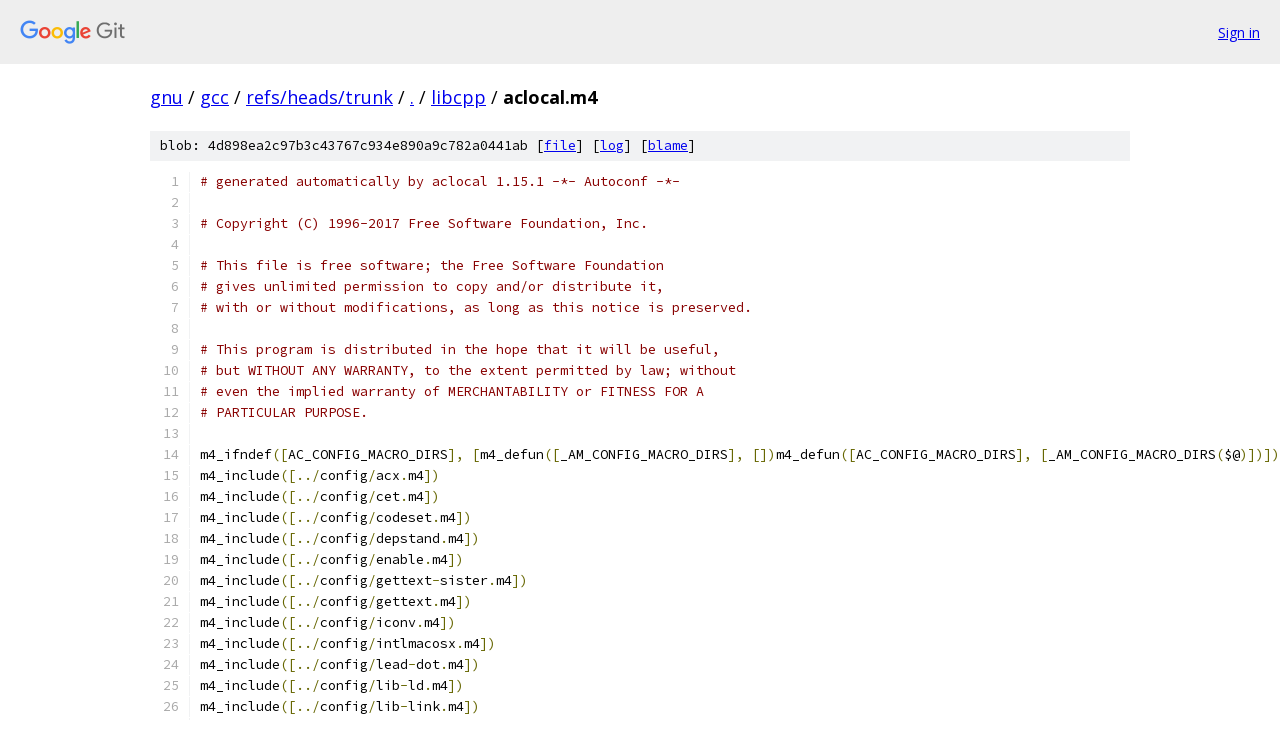

--- FILE ---
content_type: text/html; charset=utf-8
request_url: https://gnu.googlesource.com/gcc/+/refs/heads/trunk/libcpp/aclocal.m4
body_size: 1699
content:
<!DOCTYPE html><html lang="en"><head><meta charset="utf-8"><meta name="viewport" content="width=device-width, initial-scale=1"><title>libcpp/aclocal.m4 - gcc - Git at Google</title><link rel="stylesheet" type="text/css" href="/+static/base.css"><link rel="stylesheet" type="text/css" href="/+static/prettify/prettify.css"><!-- default customHeadTagPart --></head><body class="Site"><header class="Site-header"><div class="Header"><a class="Header-image" href="/"><img src="//www.gstatic.com/images/branding/lockups/2x/lockup_git_color_108x24dp.png" width="108" height="24" alt="Google Git"></a><div class="Header-menu"> <a class="Header-menuItem" href="https://accounts.google.com/AccountChooser?faa=1&amp;continue=https://gnu.googlesource.com/login/gcc/%2B/refs/heads/trunk/libcpp/aclocal.m4">Sign in</a> </div></div></header><div class="Site-content"><div class="Container "><div class="Breadcrumbs"><a class="Breadcrumbs-crumb" href="/?format=HTML">gnu</a> / <a class="Breadcrumbs-crumb" href="/gcc/">gcc</a> / <a class="Breadcrumbs-crumb" href="/gcc/+/refs/heads/trunk">refs/heads/trunk</a> / <a class="Breadcrumbs-crumb" href="/gcc/+/refs/heads/trunk/">.</a> / <a class="Breadcrumbs-crumb" href="/gcc/+/refs/heads/trunk/libcpp">libcpp</a> / <span class="Breadcrumbs-crumb">aclocal.m4</span></div><div class="u-sha1 u-monospace BlobSha1">blob: 4d898ea2c97b3c43767c934e890a9c782a0441ab [<a href="/gcc/+/refs/heads/trunk/libcpp/aclocal.m4">file</a>] [<a href="/gcc/+log/refs/heads/trunk/libcpp/aclocal.m4">log</a>] [<a href="/gcc/+blame/refs/heads/trunk/libcpp/aclocal.m4">blame</a>]</div><table class="FileContents"><tr class="u-pre u-monospace FileContents-line"><td class="u-lineNum u-noSelect FileContents-lineNum" data-line-number="1"></td><td class="FileContents-lineContents" id="1"><span class="com"># generated automatically by aclocal 1.15.1 -*- Autoconf -*-</span></td></tr><tr class="u-pre u-monospace FileContents-line"><td class="u-lineNum u-noSelect FileContents-lineNum" data-line-number="2"></td><td class="FileContents-lineContents" id="2"></td></tr><tr class="u-pre u-monospace FileContents-line"><td class="u-lineNum u-noSelect FileContents-lineNum" data-line-number="3"></td><td class="FileContents-lineContents" id="3"><span class="com"># Copyright (C) 1996-2017 Free Software Foundation, Inc.</span></td></tr><tr class="u-pre u-monospace FileContents-line"><td class="u-lineNum u-noSelect FileContents-lineNum" data-line-number="4"></td><td class="FileContents-lineContents" id="4"></td></tr><tr class="u-pre u-monospace FileContents-line"><td class="u-lineNum u-noSelect FileContents-lineNum" data-line-number="5"></td><td class="FileContents-lineContents" id="5"><span class="com"># This file is free software; the Free Software Foundation</span></td></tr><tr class="u-pre u-monospace FileContents-line"><td class="u-lineNum u-noSelect FileContents-lineNum" data-line-number="6"></td><td class="FileContents-lineContents" id="6"><span class="com"># gives unlimited permission to copy and/or distribute it,</span></td></tr><tr class="u-pre u-monospace FileContents-line"><td class="u-lineNum u-noSelect FileContents-lineNum" data-line-number="7"></td><td class="FileContents-lineContents" id="7"><span class="com"># with or without modifications, as long as this notice is preserved.</span></td></tr><tr class="u-pre u-monospace FileContents-line"><td class="u-lineNum u-noSelect FileContents-lineNum" data-line-number="8"></td><td class="FileContents-lineContents" id="8"></td></tr><tr class="u-pre u-monospace FileContents-line"><td class="u-lineNum u-noSelect FileContents-lineNum" data-line-number="9"></td><td class="FileContents-lineContents" id="9"><span class="com"># This program is distributed in the hope that it will be useful,</span></td></tr><tr class="u-pre u-monospace FileContents-line"><td class="u-lineNum u-noSelect FileContents-lineNum" data-line-number="10"></td><td class="FileContents-lineContents" id="10"><span class="com"># but WITHOUT ANY WARRANTY, to the extent permitted by law; without</span></td></tr><tr class="u-pre u-monospace FileContents-line"><td class="u-lineNum u-noSelect FileContents-lineNum" data-line-number="11"></td><td class="FileContents-lineContents" id="11"><span class="com"># even the implied warranty of MERCHANTABILITY or FITNESS FOR A</span></td></tr><tr class="u-pre u-monospace FileContents-line"><td class="u-lineNum u-noSelect FileContents-lineNum" data-line-number="12"></td><td class="FileContents-lineContents" id="12"><span class="com"># PARTICULAR PURPOSE.</span></td></tr><tr class="u-pre u-monospace FileContents-line"><td class="u-lineNum u-noSelect FileContents-lineNum" data-line-number="13"></td><td class="FileContents-lineContents" id="13"></td></tr><tr class="u-pre u-monospace FileContents-line"><td class="u-lineNum u-noSelect FileContents-lineNum" data-line-number="14"></td><td class="FileContents-lineContents" id="14"><span class="pln">m4_ifndef</span><span class="pun">([</span><span class="pln">AC_CONFIG_MACRO_DIRS</span><span class="pun">],</span><span class="pln"> </span><span class="pun">[</span><span class="pln">m4_defun</span><span class="pun">([</span><span class="pln">_AM_CONFIG_MACRO_DIRS</span><span class="pun">],</span><span class="pln"> </span><span class="pun">[])</span><span class="pln">m4_defun</span><span class="pun">([</span><span class="pln">AC_CONFIG_MACRO_DIRS</span><span class="pun">],</span><span class="pln"> </span><span class="pun">[</span><span class="pln">_AM_CONFIG_MACRO_DIRS</span><span class="pun">(</span><span class="pln">$@</span><span class="pun">)])])</span></td></tr><tr class="u-pre u-monospace FileContents-line"><td class="u-lineNum u-noSelect FileContents-lineNum" data-line-number="15"></td><td class="FileContents-lineContents" id="15"><span class="pln">m4_include</span><span class="pun">([../</span><span class="pln">config</span><span class="pun">/</span><span class="pln">acx</span><span class="pun">.</span><span class="pln">m4</span><span class="pun">])</span></td></tr><tr class="u-pre u-monospace FileContents-line"><td class="u-lineNum u-noSelect FileContents-lineNum" data-line-number="16"></td><td class="FileContents-lineContents" id="16"><span class="pln">m4_include</span><span class="pun">([../</span><span class="pln">config</span><span class="pun">/</span><span class="pln">cet</span><span class="pun">.</span><span class="pln">m4</span><span class="pun">])</span></td></tr><tr class="u-pre u-monospace FileContents-line"><td class="u-lineNum u-noSelect FileContents-lineNum" data-line-number="17"></td><td class="FileContents-lineContents" id="17"><span class="pln">m4_include</span><span class="pun">([../</span><span class="pln">config</span><span class="pun">/</span><span class="pln">codeset</span><span class="pun">.</span><span class="pln">m4</span><span class="pun">])</span></td></tr><tr class="u-pre u-monospace FileContents-line"><td class="u-lineNum u-noSelect FileContents-lineNum" data-line-number="18"></td><td class="FileContents-lineContents" id="18"><span class="pln">m4_include</span><span class="pun">([../</span><span class="pln">config</span><span class="pun">/</span><span class="pln">depstand</span><span class="pun">.</span><span class="pln">m4</span><span class="pun">])</span></td></tr><tr class="u-pre u-monospace FileContents-line"><td class="u-lineNum u-noSelect FileContents-lineNum" data-line-number="19"></td><td class="FileContents-lineContents" id="19"><span class="pln">m4_include</span><span class="pun">([../</span><span class="pln">config</span><span class="pun">/</span><span class="pln">enable</span><span class="pun">.</span><span class="pln">m4</span><span class="pun">])</span></td></tr><tr class="u-pre u-monospace FileContents-line"><td class="u-lineNum u-noSelect FileContents-lineNum" data-line-number="20"></td><td class="FileContents-lineContents" id="20"><span class="pln">m4_include</span><span class="pun">([../</span><span class="pln">config</span><span class="pun">/</span><span class="pln">gettext</span><span class="pun">-</span><span class="pln">sister</span><span class="pun">.</span><span class="pln">m4</span><span class="pun">])</span></td></tr><tr class="u-pre u-monospace FileContents-line"><td class="u-lineNum u-noSelect FileContents-lineNum" data-line-number="21"></td><td class="FileContents-lineContents" id="21"><span class="pln">m4_include</span><span class="pun">([../</span><span class="pln">config</span><span class="pun">/</span><span class="pln">gettext</span><span class="pun">.</span><span class="pln">m4</span><span class="pun">])</span></td></tr><tr class="u-pre u-monospace FileContents-line"><td class="u-lineNum u-noSelect FileContents-lineNum" data-line-number="22"></td><td class="FileContents-lineContents" id="22"><span class="pln">m4_include</span><span class="pun">([../</span><span class="pln">config</span><span class="pun">/</span><span class="pln">iconv</span><span class="pun">.</span><span class="pln">m4</span><span class="pun">])</span></td></tr><tr class="u-pre u-monospace FileContents-line"><td class="u-lineNum u-noSelect FileContents-lineNum" data-line-number="23"></td><td class="FileContents-lineContents" id="23"><span class="pln">m4_include</span><span class="pun">([../</span><span class="pln">config</span><span class="pun">/</span><span class="pln">intlmacosx</span><span class="pun">.</span><span class="pln">m4</span><span class="pun">])</span></td></tr><tr class="u-pre u-monospace FileContents-line"><td class="u-lineNum u-noSelect FileContents-lineNum" data-line-number="24"></td><td class="FileContents-lineContents" id="24"><span class="pln">m4_include</span><span class="pun">([../</span><span class="pln">config</span><span class="pun">/</span><span class="pln">lead</span><span class="pun">-</span><span class="pln">dot</span><span class="pun">.</span><span class="pln">m4</span><span class="pun">])</span></td></tr><tr class="u-pre u-monospace FileContents-line"><td class="u-lineNum u-noSelect FileContents-lineNum" data-line-number="25"></td><td class="FileContents-lineContents" id="25"><span class="pln">m4_include</span><span class="pun">([../</span><span class="pln">config</span><span class="pun">/</span><span class="pln">lib</span><span class="pun">-</span><span class="pln">ld</span><span class="pun">.</span><span class="pln">m4</span><span class="pun">])</span></td></tr><tr class="u-pre u-monospace FileContents-line"><td class="u-lineNum u-noSelect FileContents-lineNum" data-line-number="26"></td><td class="FileContents-lineContents" id="26"><span class="pln">m4_include</span><span class="pun">([../</span><span class="pln">config</span><span class="pun">/</span><span class="pln">lib</span><span class="pun">-</span><span class="pln">link</span><span class="pun">.</span><span class="pln">m4</span><span class="pun">])</span></td></tr><tr class="u-pre u-monospace FileContents-line"><td class="u-lineNum u-noSelect FileContents-lineNum" data-line-number="27"></td><td class="FileContents-lineContents" id="27"><span class="pln">m4_include</span><span class="pun">([../</span><span class="pln">config</span><span class="pun">/</span><span class="pln">lib</span><span class="pun">-</span><span class="pln">prefix</span><span class="pun">.</span><span class="pln">m4</span><span class="pun">])</span></td></tr><tr class="u-pre u-monospace FileContents-line"><td class="u-lineNum u-noSelect FileContents-lineNum" data-line-number="28"></td><td class="FileContents-lineContents" id="28"><span class="pln">m4_include</span><span class="pun">([../</span><span class="pln">config</span><span class="pun">/</span><span class="pln">nls</span><span class="pun">.</span><span class="pln">m4</span><span class="pun">])</span></td></tr><tr class="u-pre u-monospace FileContents-line"><td class="u-lineNum u-noSelect FileContents-lineNum" data-line-number="29"></td><td class="FileContents-lineContents" id="29"><span class="pln">m4_include</span><span class="pun">([../</span><span class="pln">config</span><span class="pun">/</span><span class="kwd">override</span><span class="pun">.</span><span class="pln">m4</span><span class="pun">])</span></td></tr><tr class="u-pre u-monospace FileContents-line"><td class="u-lineNum u-noSelect FileContents-lineNum" data-line-number="30"></td><td class="FileContents-lineContents" id="30"><span class="pln">m4_include</span><span class="pun">([../</span><span class="pln">config</span><span class="pun">/</span><span class="pln">po</span><span class="pun">.</span><span class="pln">m4</span><span class="pun">])</span></td></tr><tr class="u-pre u-monospace FileContents-line"><td class="u-lineNum u-noSelect FileContents-lineNum" data-line-number="31"></td><td class="FileContents-lineContents" id="31"><span class="pln">m4_include</span><span class="pun">([../</span><span class="pln">config</span><span class="pun">/</span><span class="pln">progtest</span><span class="pun">.</span><span class="pln">m4</span><span class="pun">])</span></td></tr><tr class="u-pre u-monospace FileContents-line"><td class="u-lineNum u-noSelect FileContents-lineNum" data-line-number="32"></td><td class="FileContents-lineContents" id="32"><span class="pln">m4_include</span><span class="pun">([../</span><span class="pln">config</span><span class="pun">/</span><span class="pln">warnings</span><span class="pun">.</span><span class="pln">m4</span><span class="pun">])</span></td></tr></table><script nonce="7efiRLz4KV5EvGqcvRo7lw">for (let lineNumEl of document.querySelectorAll('td.u-lineNum')) {lineNumEl.onclick = () => {window.location.hash = `#${lineNumEl.getAttribute('data-line-number')}`;};}</script></div> <!-- Container --></div> <!-- Site-content --><footer class="Site-footer"><div class="Footer"><span class="Footer-poweredBy">Powered by <a href="https://gerrit.googlesource.com/gitiles/">Gitiles</a>| <a href="https://policies.google.com/privacy">Privacy</a>| <a href="https://policies.google.com/terms">Terms</a></span><span class="Footer-formats"><a class="u-monospace Footer-formatsItem" href="?format=TEXT">txt</a> <a class="u-monospace Footer-formatsItem" href="?format=JSON">json</a></span></div></footer></body></html>